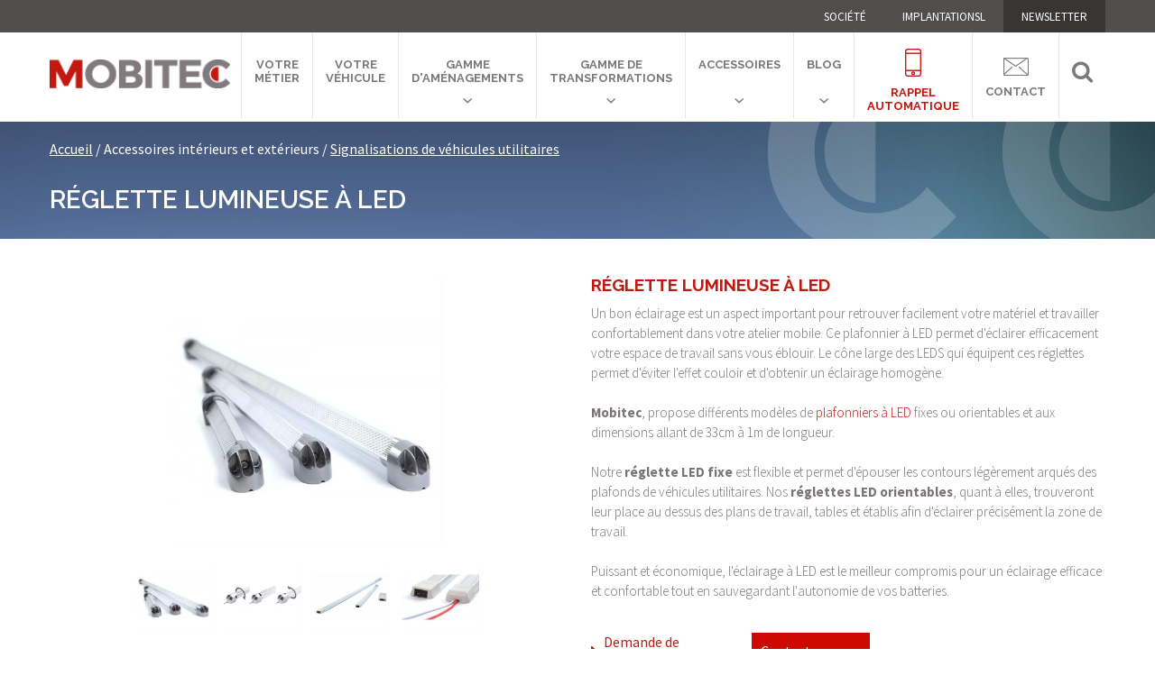

--- FILE ---
content_type: text/html; charset=utf-8
request_url: https://www.mobitec-france.com/fr/large-choix-d-accessoires-interieurs-exterieurs/electricite/reglette-lumineuse-rotative-led-40cm_pr133_dd5b.htm?id=133
body_size: 8797
content:


<!DOCTYPE html>
<html>
<head>
<title>Reglette Led Utilitaire - Réglette Lumineuse Rotative de 40cm </title>
<meta name="description" content="Un éclairage à la lumière douce pour l'intérieur de votre véhicule utilitaire grâce à notre réglette rotative à led. Parfait pour éclairer votre plan de travail ou établi." />

<meta name="viewport" content="width=device-width, initial-scale=1.0, user-scalable=no">
<meta http-equiv="Content-Type" content="text/html; charset=utf-8">
<link rel="icon" type="image/png" href="/images/favicon.png">
<script type="text/javascript" src="/global/js/jquery.js"></script>
<script>var cl='fr';</script>




<link rel="stylesheet" type="text/css" href="/global/css/style-mobitec.css" />
<link rel="stylesheet" type="text/css" href="https://maxcdn.bootstrapcdn.com/font-awesome/4.5.0/css/font-awesome.min.css" />
<link rel="stylesheet" type="text/css" href="/global/fonts/mobitec-icons.css" />
<link rel="stylesheet" type="text/css" href="/global/css/color-mobitec.css" id="color" />
<link rel="stylesheet" type="text/css" href="/global/css/bootstrap.css" />
<link rel="stylesheet" type="text/css" href="/global/css/dropmenu.css" />
<link rel="stylesheet" type="text/css" href="/global/css/sticky-header.css" />
<link rel="stylesheet" type="text/css" href="/global/css/style.css" />
<link rel="stylesheet" type="text/css" href="/global/css/settings.css" />
<link rel="stylesheet" type="text/css" href="/global/css/extralayers.css" />
<link rel="stylesheet" type="text/css" href="/global/css/accordion.css" />
<link rel="stylesheet" type="text/css" href="/global/css/tabs.css" />
<link rel="stylesheet" type="text/css" href="/global/css/owl.carousel.css" />
<link rel="stylesheet" type="text/css" href="/global/css/jquery.mmenu.all.css" />
    <!-- Google Tag Manager -->
<script>(function (w, d, s, l, i) {
		w[l] = w[l] || []; w[l].push({
			'gtm.start':
				new Date().getTime(), event: 'gtm.js'
		}); var f = d.getElementsByTagName(s)[0],
			j = d.createElement(s), dl = l != 'dataLayer' ? '&l=' + l : ''; j.async = true; j.src =
				'https://www.googletagmanager.com/gtm.js?id=' + i + dl; f.parentNode.insertBefore(j, f);
	})(window, document, 'script', 'dataLayer', 'GTM-5TK36NQ');</script>
<!-- End Google Tag Manager -->

</head>
<body>
    <!-- Google Tag Manager (noscript) -->
<noscript><iframe src="https://www.googletagmanager.com/ns.html?id=GTM-5TK36NQ"
height="0" width="0" style="display:none;visibility:hidden"></iframe></noscript>
<!-- End Google Tag Manager (noscript) -->

<form name="aspnetForm" method="post" action="./reglette-lumineuse-rotative-led-40cm_pr133_dd5b.htm?id=133" id="aspnetForm">
<div>
<input type="hidden" name="__VIEWSTATE" id="__VIEWSTATE" value="/wEPDwUJNTI2NDQ0MTYwZGQdouw8UYflSE767zFxipTWO0u6t6W/YVdy5BXgG0xDag==" />
</div>

<div>

	<input type="hidden" name="__VIEWSTATEGENERATOR" id="__VIEWSTATEGENERATOR" value="1EA881C8" />
</div>
<div id="wrap"> 


<div id="header-2">
 <div class="top-bar">
   <div class="container">
   <ul>
     <li><a href="/global/statiq/societe.aspx">Société</a></li>
     <li><a href="/global/statiq/implantation.aspx">ImplantationsL</a></li>
     <li><a class="user" href="/fr/dyn/contact.aspx?nlt=1">NEWSLETTER</a></li>
     <!--<li><a class="panier"  href="#">Panier <b>2</b> <i class="fa fa-angle-down"></i></a></li>-->
   </ul>
  </div>
 </div>
 <header class="header">
 <div class="container">
  <div class="row">
   <div class="col-md-2"> <a href="/" class="logo"><img src="/images/logo.png" alt=""></a> </div>
    <div class="col-md-10">
     <nav class="menu-2">
      <ul class="nav wtf-menu">
       <li class="parent"><a href="/fr/vehicule_amenage_metier_mt0_6b8d.htm">Votre<br/> métier</a></li>
       
       <li class="parent"><a href="/fr/nos-solutions-votre-vehicule/index_fa4_da56.html">Votre <br/>véhicule</a></li>
<li class="parent"><a href="/fr/gamme-amenagements/index_fa1_5d29.htm">Gamme<br/> d'aménagements</a>
<i class="icon-chevron-small-down"></i>
<ul class="submenu">
<li> <a href="/fr/gamme-amenagements/kits-amenagements-cote-conducteur/index_fb33_5e70.htm">Kits aménagement côté conducteur</a> </li>
<li> <a href="/fr/gamme-amenagements/kits-amenagements-cote-passager/index_fb34_a996.htm">Kits aménagement côté passager</a> </li>
<li> <a href="/fr/gamme-amenagements/etageres-armoires/index_fb37_efae.htm">Étagères et armoires</a> </li>
<li> <a href="/fr/gamme-amenagements/blocs-tiroirs-valises/index_fb36_90e8.htm">Blocs tiroirs et valises</a> </li>
<li> <a href="/fr/gamme-amenagements/planchers-parois/index_fb35_fde4.htm">Planchers et Parois</a> </li>
<li> <a href="/fr/gamme-amenagements/passages-roues/index_fb39_7ffc.htm">Passages de roues</a> </li>
</ul>
</li>
<li class="parent"><a href="/fr/nos-gammes-transformations/index_fa2_9db5.html">Gamme de <br/> transformations</a>
<i class="icon-chevron-small-down"></i>
<ul class="submenu">
<li> <a href="/fr/no-name/bennes-ordures-menageres/index_fb67_d69f.htm">Bennes à ordures ménagères</a> </li>
<li> <a href="/fr/nos-gammes-transformations/chassis-cabine-benne/index_fb10_4414.htm">Bennes basculantes sur châssis</a> </li>
<li> <a href="/fr/nos-gammes-transformations/cabine-approfondie/index_fb23_be61.htm">Cabine approfondie</a> </li>
<li> <a href="/fr/nos-gammes-transformations/depanneuse/index_fb9_7c70.htm">Dépanneuse</a> </li>
<li> <a href="/fr/nos-gammes-transformations/mini-bus/index_fb11_90cd.htm">Mini-bus</a> </li>
<li> <a href="/fr/nos-gammes-transformations/livraison/index_fb43_9cec.htm">Aménagement de Camions de Livraison</a> </li>
<li> <a href="/fr/nos-gammes-transformations/secours/index_fb42_a981.htm">Aménagement de Véhicules d'Urgence</a> </li>
<li> <a href="/fr/nos-gammes-transformations/plateau-ridelles/index_fb49_4730.htm">Plateau ridelles</a> </li>
<li> <a href="/fr/nos-gammes-transformations/tpmr/index_fb32_2fda.htm">TPMR</a> </li>
<li class="parent"><a href="/fr/nos-gammes-transformations/vehicules-transformes-prets-partir/index_fb66_3013.htm">Véhicules transformés prêts à partir</a></ul>
</li>
<li class="parent"><a href="/fr/accessoires-interieurs-exterieurs/index_fa3_10d9.htm">Accessoires</a>
<i class="icon-chevron-small-down"></i>
<ul class="submenu">
<li> <a href="/fr/accessoires-interieurs-exterieurs/portage-arrimage/index_fb46_1bbc.htm">Portage et arrimage</a> </li>
<li> <a href="/fr/accessoires-interieurs-exterieurs/signalisation/index_fb44_3a0e.htm">Signalisations de véhicules utilitaires</a> </li>
<li> <a href="/fr/large-choix-d-accessoires-interieurs-exterieurs/electricite/index_fb13_3a18.htm">Electricité</a> </li>
<li> <a href="/fr/accessoires-interieurs-exterieurs/attelages-marche-pieds/index_fb15_1613.htm">Attelages et marche-pieds</a> </li>
<li> <a href="/fr/accessoires-interieurs-exterieurs/securisation-vehicule/index_fb47_0c32.htm">Sécurisation du véhicule</a> </li>
<li> <a href="/fr/accessoires-interieurs-exterieurs/securite-des-personnes/index_fb19_b8b4.htm">Sécurité des personnes</a> </li>
<li> <a href="/fr/accessoires-interieurs-exterieurs/chargement/index_fb48_ecbe.htm">Chargement</a> </li>
<li> <a href="/fr/accessoires-interieurs-exterieurs/petits-accessoires-interieurs/index_fb20_1b4e.htm">Petits accessoires intérieurs</a> </li>
</ul>
</li>


        <li class="parent"><a href="/fr/blog_mobitec.htm">Blog</a>
            <i class="icon-chevron-small-down"></i>
            <ul class="submenu">
                <li> <a href="/fr/actualites_mobitec.htm">Actualités</a> </li>
            </ul>
        </li>
       <!--li class="parent"> <a href="/global/statiq/service.aspx">services</a></li>-->
      
       <li class="parent"><a style="color: #c11810" href="#" onclick="var maFenetre=window.open('/fr/dyn/contact_callback.aspx','callback','width=550,height=660,scrollbars=no,resizable=no'); return false;"><img class="tel" src="/images/ico-tel.jpg"><br>Rappel<br>automatique</a>
       <li class="parent"><a href="/fr/dyn/contact.aspx"><img class="contact" src="/images/ico-contact.jpg"><br>Contact</a>          
       <li><a href="#" onclick="var elt=$('#chercher'); if (elt.is(':visible')) elt.hide(); else elt.show(); return false;" class="bt-search"><i class="fa fa-search"> </i></a> 
      </ul>
     </nav>
    </div>
   </div>
  </div>
 </header>
    
 <div class="container" style="position:relative">
  <div class="row">
   <div class="col-lg-12 col-xs-12">
    <div class="hide-search" id="chercher"> 
     <span class="rechercher" onkeypress="return searchBoxKeyPress(event,'searchinput');">
       <input type="search" placeholder="Chercher..." id="searchinput">
       <a class="search-ok" href="javascript:doSearch('searchinput');">OK</a>
     </span>
    </div>
   </div>
  </div>
 </div>

</div>
  

<div class="container">
 <div id="page">
   <header class="header"><a href="#menu"></a></header>
   <nav id="menu">
   <ul>
    <li><a href="/fr/vehicule_amenage_metier_mt0_6b8d.htm">Votre métier</a></li>


 
   
    
    <li><a href="/fr/nos-solutions-votre-vehicule/index_fa4_da56.html">Votre véhicule</a>
    
   
        
				
        

 
				
        

 
   
    
    
    </li>
   
 
   
    
    <li><a href="/fr/gamme-amenagements/index_fa1_5d29.htm">Gamme d'aménagements</a>
    <ul>

   
        
				<li> <a href="/fr/gamme-amenagements/kits-amenagements-cote-conducteur/index_fb33_5e70.htm">Kits aménagement côté conducteur</a> </li>
        

 
				<li> <a href="/fr/gamme-amenagements/kits-amenagements-cote-passager/index_fb34_a996.htm">Kits aménagement côté passager</a> </li>
        

 
				<li> <a href="/fr/gamme-amenagements/etageres-armoires/index_fb37_efae.htm">Étagères et armoires</a> </li>
        

 
				<li> <a href="/fr/gamme-amenagements/blocs-tiroirs-valises/index_fb36_90e8.htm">Blocs tiroirs et valises</a> </li>
        

 
				<li> <a href="/fr/gamme-amenagements/planchers-parois/index_fb35_fde4.htm">Planchers et Parois</a> </li>
        

 
				<li> <a href="/fr/gamme-amenagements/passages-roues/index_fb39_7ffc.htm">Passages de roues</a> </li>
        

 
   
    
    </ul>

    </li>
   
 
   
    
    <li><a href="/fr/nos-gammes-transformations/index_fa2_9db5.html">Gamme de  transformations</a>
    <ul>

   
        
				<li> <a href="/fr/no-name/bennes-ordures-menageres/index_fb67_d69f.htm">Bennes à ordures ménagères</a> </li>
        

 
				<li> <a href="/fr/nos-gammes-transformations/chassis-cabine-benne/index_fb10_4414.htm">Bennes basculantes sur châssis</a> </li>
        

 
				<li> <a href="/fr/nos-gammes-transformations/cabine-approfondie/index_fb23_be61.htm">Cabine approfondie</a> </li>
        

 
				<li> <a href="/fr/nos-gammes-transformations/depanneuse/index_fb9_7c70.htm">Dépanneuse</a> </li>
        

 
				<li> <a href="/fr/nos-gammes-transformations/mini-bus/index_fb11_90cd.htm">Mini-bus</a> </li>
        

 
				<li> <a href="/fr/nos-gammes-transformations/livraison/index_fb43_9cec.htm">Aménagement de Camions de Livraison</a> </li>
        

 
				<li> <a href="/fr/nos-gammes-transformations/secours/index_fb42_a981.htm">Aménagement de Véhicules d'Urgence</a> </li>
        

 
				<li> <a href="/fr/nos-gammes-transformations/plateau-ridelles/index_fb49_4730.htm">Plateau ridelles</a> </li>
        

 
				<li> <a href="/fr/nos-gammes-transformations/tpmr/index_fb32_2fda.htm">TPMR</a> </li>
        

 
   
    <li> <a href="/fr/nos-gammes-transformations/vehicules-transformes-prets-partir/index_fb66_3013.htm">Véhicules transformés prêts à partir</a></li>
    </ul>

    </li>
   
 
   
    
    <li><a href="/fr/accessoires-interieurs-exterieurs/index_fa3_10d9.htm">Accessoires</a>
    <ul>

   
        
				<li> <a href="/fr/accessoires-interieurs-exterieurs/portage-arrimage/index_fb46_1bbc.htm">Portage et arrimage</a> </li>
        

 
				<li> <a href="/fr/accessoires-interieurs-exterieurs/signalisation/index_fb44_3a0e.htm">Signalisations de véhicules utilitaires</a> </li>
        

 
				<li> <a href="/fr/large-choix-d-accessoires-interieurs-exterieurs/electricite/index_fb13_3a18.htm">Electricité</a> </li>
        

 
				<li> <a href="/fr/accessoires-interieurs-exterieurs/attelages-marche-pieds/index_fb15_1613.htm">Attelages et marche-pieds</a> </li>
        

 
				<li> <a href="/fr/accessoires-interieurs-exterieurs/securisation-vehicule/index_fb47_0c32.htm">Sécurisation du véhicule</a> </li>
        

 
				<li> <a href="/fr/accessoires-interieurs-exterieurs/securite-des-personnes/index_fb19_b8b4.htm">Sécurité des personnes</a> </li>
        

 
				<li> <a href="/fr/accessoires-interieurs-exterieurs/chargement/index_fb48_ecbe.htm">Chargement</a> </li>
        

 
				<li> <a href="/fr/accessoires-interieurs-exterieurs/petits-accessoires-interieurs/index_fb20_1b4e.htm">Petits accessoires intérieurs</a> </li>
        
   
    
    </ul>

    </li>
   
 


    <li><a href="/global/statiq/service.aspx">Services</a></li>
    <li><a href="/fr/dyn/contact_callback.aspx">Rappel automatique</a></li>
    <li><a href="/fr/dyn/contact.aspx">Contact</a></li>
   </ul>
   </nav>
 </div>
</div>
  <!-- Mobile Menu End --> 
  





<div class="header-page sub-fiche">
<div class="container ">
  <div class="row">
    <div class="col-lg-12">
      <div class="fil-ariane"><span>
        <a href="/">Accueil</a> / 
        <a class="no-click">Accessoires intérieurs et extérieurs</a> /
        <a href="/fr/accessoires-interieurs-exterieurs/signalisation/index_fb44_3a0e.htm">Signalisations de véhicules utilitaires</a></b>
      </span></div>
      <h1>Réglette lumineuse à LED</h1>
    </div>
  </div>
</div>
</div>
<!--container-->
<div class="container">
 <div class="fiche">
  <div class="row">
   <div class="col-lg-6"><!--col(gauche)-->

<div class="galerie">
 <div class="galerie_main_image"><img src="/global/upload/produit/normal/616.jpg" class="fiche-responsive" alt="Réglette lumineuse à LED" /></div>
  <div class="div_min_callery">
  <!--ul class="min-gallery"-->
<img src='/global/upload/produit/normal/616.jpg' onmouseover="$('div.galerie_main_image img').attr('src',this.src);" alt="Réglette lumineuse à LED" />
<img src='/global/upload/produit/normal/617.jpg' onmouseover="$('div.galerie_main_image img').attr('src',this.src);" alt="Réglette lumineuse à LED" />
<img src='/global/upload/produit/normal/618.jpg' onmouseover="$('div.galerie_main_image img').attr('src',this.src);" alt="Réglette lumineuse à LED" />
<img src='/global/upload/produit/normal/619.jpg' onmouseover="$('div.galerie_main_image img').attr('src',this.src);" alt="Réglette lumineuse à LED" />

  <!--/ul-->
  </div>
</div><br clear="all">
            



<h3><span>TYPE DE VEHICULES COMPATIBLES</span></h3><br clear="all">
<p>
  <div class="procedures-links">
  <ul id="procedures-links" class="accordion">

  
    
    <li><div class="link">Volkswagen<i class="icon-chevron-down"></i></div>
    <ul class="submenu" style="display: none;">
    
      <li><strong>CRAFTER L4 H3</strong></li>

  <li><strong>CADY L1</strong></li>

  <li><strong>T6 L1 H1</strong></li>

  <li><strong>T6 L1 H2</strong></li>

  <li><strong>T6 L2 H1 </strong></li>

  <li><strong>T6 L2 H2/H3</strong></li>

  <li><strong>CRAFTER L1 H1</strong></li>

  <li><strong>CRAFTER L2 H1</strong></li>

  <li><strong>CRAFTER L2 H2</strong></li>

  <li><strong>CRAFTER L2 H3</strong></li>

  <li><strong>CRAFTER L3 H2</strong></li>

  <li><strong>CRAFTER L4 H2</strong></li>

  <li><strong>CRAFTER L3 H3</strong></li>

  
    </ul>
  
    
    <li><div class="link">Citroën<i class="icon-chevron-down"></i></div>
    <ul class="submenu" style="display: none;">
    
      <li><strong>NEMO</strong></li>

  <li><strong>BERLINGO L1</strong></li>

  <li><strong>BERLINGO L2</strong></li>

  <li><strong>JUMPY L1 H1</strong></li>

  <li><strong>JUMPY L2 H1</strong></li>

  <li><strong>JUMPER L1 H1</strong></li>

  <li><strong>JUMPER L2 H1</strong></li>

  <li><strong>JUMPER L2 H2</strong></li>

  <li><strong>JUMPER L3 H3</strong></li>

  <li><strong>JUMPER L3 H2</strong></li>

  <li><strong>JUMPER L4 H2</strong></li>

  <li><strong>JUMPER L1 H2</strong></li>

  <li><strong>JUMPER L4 H3</strong></li>

  
    </ul>
  
    
    <li><div class="link">Ford<i class="icon-chevron-down"></i></div>
    <ul class="submenu" style="display: none;">
    
      <li><strong>CONNECT L1</strong></li>

  <li><strong>CUSTOM L1 H2</strong></li>

  <li><strong>CUSTOM L1 H1</strong></li>

  <li><strong>CONNECT L2</strong></li>

  <li><strong>TRANSIT L2 H3</strong></li>

  <li><strong>TRANSIT L2 H2</strong></li>

  <li><strong>TRANSIT L4 H3</strong></li>

  <li><strong>CUSTOM L2 H1</strong></li>

  <li><strong>TRANSIT L3 H2</strong></li>

  <li><strong>CUSTOM L2 H2</strong></li>

  <li><strong>COURRIER</strong></li>

  <li><strong>TRANSIT L3 H3</strong></li>

  
    </ul>
  
    
    <li><div class="link">Nissan<i class="icon-chevron-down"></i></div>
    <ul class="submenu" style="display: none;">
    
      <li><strong>NV 400 L1 H1</strong></li>

  <li><strong>NV 400 L1 H2</strong></li>

  <li><strong>NV 400 L2 H2</strong></li>

  <li><strong>NV 400 L3 H2</strong></li>

  <li><strong>NV 200 L1</strong></li>

  
    </ul>
  
    
    <li><div class="link">Fiat<i class="icon-chevron-down"></i></div>
    <ul class="submenu" style="display: none;">
    
      <li><strong>DUCATO L4 H2</strong></li>

  <li><strong>SCUDO L2 H1</strong></li>

  <li><strong>SCUDO L2 H2</strong></li>

  <li><strong>DUCATO L1 H1</strong></li>

  <li><strong>DUCATO L1 H2</strong></li>

  <li><strong>DUCATO L2 H2</strong></li>

  <li><strong>DUCATO L2 H3</strong></li>

  <li><strong>DUCATO L3 H3</strong></li>

  <li><strong>DUCATO L4 H3</strong></li>

  <li><strong>FIORINO</strong></li>

  <li><strong>SCUDO L1 H1</strong></li>

  <li><strong>DUCATO L3 H2</strong></li>

  <li><strong>DOBLO</strong></li>

  <li><strong>DOBLO MAXI</strong></li>

  
    </ul>
  
    
    <li><div class="link">Iveco<i class="icon-chevron-down"></i></div>
    <ul class="submenu" style="display: none;">
    
      <li><strong>DAILY L2 H1</strong></li>

  <li><strong>DAILY L2 H2</strong></li>

  <li><strong>DAILY L3 H2</strong></li>

  <li><strong>DAILY L3 H3</strong></li>

  <li><strong>DAILY PFL L2 H2</strong></li>

  <li><strong>DAILY PFL L2 H3</strong></li>

  <li><strong>DAILY PFL L3 H2</strong></li>

  <li><strong>DAILY PFL L3 H3</strong></li>

  <li><strong>DAILY L1 H1</strong></li>

  
    </ul>
  
    
    <li><div class="link">Renault<i class="icon-chevron-down"></i></div>
    <ul class="submenu" style="display: none;">
    
      <li><strong>TRAFIC L2 H2</strong></li>

  <li><strong>TRAFIC L2 H1</strong></li>

  <li><strong>TRAFIC L1 H2</strong></li>

  <li><strong>MASTER L3 H2</strong></li>

  <li><strong>TRAFIC L1 H1</strong></li>

  <li><strong>KANGOO L2</strong></li>

  <li><strong> KANGOO L1</strong></li>

  <li><strong>KANGOO L0</strong></li>

  <li><strong>MASTER L1 H1</strong></li>

  <li><strong>MASTER L1 H2</strong></li>

  <li><strong>MASTER L2 H2</strong></li>

  <li><strong>MASTER L2 H3</strong></li>

  <li><strong>MASTER L4 H3</strong></li>

  <li><strong>MASTER L4 H2</strong></li>

  <li><strong>MASTER L3 H3</strong></li>

  
    </ul>
  
    
    <li><div class="link">Mercedes<i class="icon-chevron-down"></i></div>
    <ul class="submenu" style="display: none;">
    
      <li><strong>SPRINTER L2 H3</strong></li>

  <li><strong>CITAN L2</strong></li>

  <li><strong>CITAN L0</strong></li>

  <li><strong>CITAN L1</strong></li>

  <li><strong>VITO L1</strong></li>

  <li><strong>VITO L2</strong></li>

  <li><strong>VITO L2 XL</strong></li>

  <li><strong>SPRINTER L1 H1</strong></li>

  <li><strong>SPRINTER L1 H2</strong></li>

  <li><strong>SPRINTER L2 H2</strong></li>

  <li><strong>SPRINTER L3 H2</strong></li>

  <li><strong>SPRINTER L3 H3</strong></li>

  <li><strong>SPRINTER L4 H2</strong></li>

  <li><strong>SPRINTER L4 H3</strong></li>

  <li><strong>SPRINTER L2 H1</strong></li>

  
    </ul>
  
    
    <li><div class="link">Opel<i class="icon-chevron-down"></i></div>
    <ul class="submenu" style="display: none;">
    
      <li><strong>MOVANO L3 H2</strong></li>

  <li><strong>MOVANO L3 H3</strong></li>

  <li><strong>MOVANO L2 H2</strong></li>

  <li><strong>COMBO L1 H1/H2</strong></li>

  <li><strong>MOVANO L4 H2</strong></li>

  <li><strong>MOVANO L2 H3</strong></li>

  <li><strong>MOVANO L1 H2</strong></li>

  <li><strong>MOVANO L1 H1</strong></li>

  <li><strong>VIVARO L2 H2</strong></li>

  <li><strong>VIVARO L2 H1</strong></li>

  <li><strong>VIVARO L1 H2</strong></li>

  <li><strong>VIVARO L1 H1</strong></li>

  <li><strong>COMBO L2 H1/H2</strong></li>

  <li><strong>MOVANO L4 H3</strong></li>

  
    </ul>
  
    
    <li><div class="link">Peugeot<i class="icon-chevron-down"></i></div>
    <ul class="submenu" style="display: none;">
    
      <li><strong>EXPERT L1 H1</strong></li>

  <li><strong>BOXER L2 H3</strong></li>

  <li><strong>BOXER L4 H2</strong></li>

  <li><strong>BOXER L3 H3</strong></li>

  <li><strong>BOXER L3 H2</strong></li>

  <li><strong>BOXER L2 H2</strong></li>

  <li><strong>BOXER L2 H1</strong></li>

  <li><strong>BOXER L2 H1</strong></li>

  <li><strong>EXPERT L2 H1</strong></li>

  <li><strong>PARTNER L2</strong></li>

  <li><strong>PARTNER L1</strong></li>

  <li><strong>BEEPER</strong></li>

  <li><strong>BOXER L1 H1</strong></li>
    </ul>
  

  </ul>
  </div>
</p>
<br clear="all" />

                

</div><!--col(gauche)-->


<div class="col-lg-6"><!--col(droite)-->
  <h2>Réglette lumineuse à LED</h2>
  <p>Un bon éclairage est un aspect important pour retrouver facilement votre matériel et travailler confortablement dans votre atelier mobile. Ce plafonnier à LED permet d'éclairer efficacement votre espace de travail sans vous éblouir. Le cône large des LEDS qui équipent ces réglettes permet d'éviter l'effet couloir et d'obtenir un éclairage homogène. <br />
<br />
<strong>Mobitec</strong>, propose différents modèles de <a href="https://www.mobitec-france.com/fr/accessoires-interieurs-exterieurs/signalisation/index_fb44_3a0e.htm" Target="_Blank">plafonniers à LED</a> fixes ou orientables et aux dimensions allant de 33cm à 1m de longueur.<br />
<br />
Notre <strong>réglette LED fixe</strong> est flexible et permet d'épouser les contours légèrement arqués des plafonds de véhicules utilitaires. Nos <strong>réglettes LED orientables</strong>, quant à elles, trouveront leur place au dessus des plans de travail, tables et établis afin d'éclairer précisément la zone de travail.<br />
<br />
Puissant et économique, l'éclairage à LED est le meilleur compromis pour un éclairage efficace et confortable tout en sauvegardant l'autonomie de vos batteries.</p>
  <br />
  <div class="btres-fiche">



  <a  class="demanade-devis demande-catalogue" style="float:left; padding-right:60px; margin-right:20px;" href="/fr/dyn/contact_pdf.aspx?id=133"><i class="fa fa-caret-right"></i><span>Demande de<br/> catalogue</span></a>
  <a  class="nous-contacter" href="/fr/dyn/contact.aspx?id=133">Contactez-nous</a>
  </div>
  <br clear="all">



  <h3><span>CARACTERISTIQUES</span></h3><br clear="all">
  <p>Rotation 180° (sur modèles orientables)<br />
Interrupteur Marche Arrêt<br />
Tension 12/24 Vdc<br />
Longueurs 33, 55 et 99cm</p>

  
  <h3><span>NOS PRODUITS COMPLEMENTAIRES</span></h3><br clear="all"> 
  
  <div class='row'>
<div class='col-lg-4 col-md-6 col-xs-6 pro-ass'>
 <div><a href='/fr/portage-arrimage/sangles-d-arrimage_pr223_5d7b.htm'><img src="/global/upload/produit/thumb/1162.jpg" class="fiche-responsive" alt="Sangles d'arrimage" /></a></div>
 <h4>Sangles d'arrimage</h4>
 <a class='voir-fiche' href='/fr/portage-arrimage/sangles-d-arrimage_pr223_5d7b.htm'><i class='fa fa-caret-right'></i>Voir la fiche produit</a>
</div>
</div>


</div><!--col(droite)-->
</div><!--row-->
          
</div><!--fiche-->
</div><!--container-->
<br/><br/><br/><br/>



<footer class="footer" id="footer">
<div class="container">
  <div class="main-footer">
    <div class="row">

      <div class="col-md-3 col-xs-2">
        <div class="useful-links" style="text-align:center"><img src="/images/logo-bottom.png"><br /><!--<img src="/images/reference-7.jpg" alt="Positive Workplace" style="width:100px;margin-top:25px;" />--></div>
      </div>
      
      <div class="col-md-3 col-xs-3">
        <div class="useful-links">
          <div class="title"><h5>MENU</h5></div>
          <div class="detail">
          <ul>
            <li><a href="/fr/vehicule_amenage_metier_mt0_6b8d.htm">Votre métier </a></li>

            <li><a href="/fr/nos-solutions-votre-vehicule/index_fa4_da56.html">Votre  véhicule</a></li>

            <li><a href="/fr/gamme-amenagements/index_fa1_5d29.htm">Gamme  d'aménagements</a></li>

            <li><a href="/fr/nos-gammes-transformations/index_fa2_9db5.html">Gamme de   transformations</a></li>

            <li><a href="/fr/accessoires-interieurs-exterieurs/index_fa3_10d9.htm">Accessoires</a></li>

          </ul>
          </div>
        </div>
      </div>
      
      <div class="col-md-2 col-xs-3">
        <div class="useful-links">
          <div class="title"><h5>INFORMATIONS</h5></div>
          <div class="detail">
          <ul>
            <li><a href="/global/statiq/societe.aspx">Société</a></li>
            <li><a href="/global/statiq/implantation.aspx">ImplantationsL</a></li>
            <li><a href="/global/statiq/service.aspx">Services</a></li>
            <li><a href="/global/statiq/mention.aspx">Mentions légales</a></li>
            <li><a href="/global/statiq/politique.aspx">Politique de confidentialité</a></li>
          </ul>
          </div>
        </div>
      </div>
		  <div class="col-md-3 col-xs-3">
        <div class="useful-links">
          <div class="title"><h5>CONTACTS</h5></div>
          <div class="detail">
          <ul>
            <li><a href="#" onclick="var maFenetre=window.open('/fr/dyn/contact_callback.aspx','callback','width=500,height=580,scrollbars=no,resizable=no'); return false;"><img style="width:20px; float:left; margin:3px 7px 0 0;" src="/images/ico-tel.png"> <span>Rappel automatique</span></a></li><br clear="all" />
            <li><a href="/fr/dyn/contact.aspx"><img style="width:20px; float:left; margin:3px 7px 0 0;" src="/images/ico-contact.jpg"> <span>Nous contacter</span></a></li><br clear="all" />
            <li><a href="/fr/dyn/contact.aspx?nlt=1"><img style="width:20px; float:left; margin:3px 7px 0 0;" src="/images/ico-contact.jpg"> <span>Inscription newsletter</span></a></li>
          </ul>
          </div>
        </div>
      </div>
      
      <div class="col-md-1 col-xs-1">
        <div class="useful-links">
		    <ul class="social">
			    <li><a href="https://www.facebook.com/mobitec77/" target="_blank"><i class="fa fa-facebook"></i></a></li>
				<li><a href="https://www.youtube.com/watch?v=cW-KZ29uWVs&list=PLVakCCaz3-XLRtikeVI_1RJkmTNVP42Xb&index=2" target="_blank"><i class="fa fa-youtube"></i></a></li>
                <li><a href="https://www.linkedin.com/company/mobitec-france/" target="_blank"><i class="fa fa-linkedin-square"></i></a></li>
            </ul>
        </div>
      </div>
    </div><!--row-->
  </div><!--main-footer-->
</div>
<div class="footer-bottom">
  <a class="back-to-top" href="#"></a>
</div>
</footer>
  
</div><!--wrap-->

<a href="#0" class="cd-top"></a> 
<script type="text/javascript" src="/global/js/scroll-desktop.js"></script> 
<script type="text/javascript" src="/global/js/scroll-desktop-smooth.js"></script> 
<script type="text/javascript" src="/global/js/jquery.themepunch.revolution.min.js"></script>
<script type="text/javascript" src="/global/js/jquery.themepunch.tools.min.js"></script>
<script type="text/javascript" src="/global/js/classie.js"></script> 
<script type="text/javascript" src="/global/js/jquery-ui-1.10.3.custom.js"></script> 
<script type="text/javascript" src="/global/js/counter.js"></script>
<script type="text/javascript" src="/global/js/tabs.js"></script>
<script type="text/javascript" src="/global/js/jquery.mmenu.min.all.js"></script>
<script type="text/javascript" src="/global/js/owl.carousel.js"></script>
<script type="text/javascript" src="/global/js/custom.js"></script>
<script type="text/javascript" src="/global/js/site.js"></script> 
<!--<link href="/global/css/jquery.cnil.css" type="text/css" rel="stylesheet" />
<script src="/global/js/jquery.cnil.js"></script>
<script type="text/javascript">
    cnilWarning.init({ "urlSavoirPlus": "/global/statiq/mention.aspx" });
</script>
-->
</form>
<script>
  (function(i,s,o,g,r,a,m){i['GoogleAnalyticsObject']=r;i[r]=i[r]||function(){
  (i[r].q=i[r].q||[]).push(arguments)},i[r].l=1*new Date();a=s.createElement(o),
  m=s.getElementsByTagName(o)[0];a.async=1;a.src=g;m.parentNode.insertBefore(a,m)
  })(window,document,'script','https://www.google-analytics.com/analytics.js','ga');

  ga('create', 'UA-25876309-1', 'auto');
  ga('send', 'pageview');

</script>
    <script>
        window.axeptioSettings = {
            clientId: "6061f758e7d7471ddc89c12b",
            cookiesVersion: "mobitec-france-base",
        };

        (function (d, s) {
            var t = d.getElementsByTagName(s)[0], e = d.createElement(s);
            e.async = true; e.src = "//static.axept.io/sdk.js";
            t.parentNode.insertBefore(e, t);
        })(document, "script");
</script> 

</body>
<!--pk=pr_view-->
</html>


--- FILE ---
content_type: text/css
request_url: https://www.mobitec-france.com/global/css/color-mobitec.css
body_size: 2233
content:

.header .nav li.item-select{ color: #c11810;}
.header .nav li:hover{   background: #fff;}
.wtf-menu ul.submenu li:hover {  background: #c11811;}
.tp-caption.grey_heavy_72-light {color:#c11810;}
.tp-caption.icon i { background: #c11810;}
.services-one .service-sec .icon{ background:#c11810;}
.z-tabs.silver > ul > li.z-active > a {	  border-bottom: solid 5px #c11810;	  color: #c11810;}
.z-tabs.horizontal .detail a:hover {    background-color: #c11810;}
.meet-specialists .detail h6 {    color: #c11810;}
.meet-specialists .detail a:hover {    color: #c11810;}
.latest-news .post .detail a:hover {    color: #c11810;}
.patients-testi .testi-sec span.name{ color:#c11810;}
.owl-theme .owl-controls .owl-page.active span,
.owl-theme .owl-controls.clickable .owl-page:hover span{	background:#c11810;}
.main-footer .tweets .text a:hover {    color: #c11810;}
.main-footer .newsletter .form input[type=submit]:hover{ background: #c11810;}
.cd-top{ background-color: #c11810; }
.header2 .nav li.item-select { background: #c11810 url(../images/navi-plus.png) no-repeat 50% 32%;}
.header2 .nav li.item-select:hover { background: #c11810 url(../images/navi-plus.png) no-repeat 50% 32%; }
.header2 .nav li:hover{  background: #464C5B url(../images/navi-plus.png) no-repeat 50% 32%; border-radius: 0; padding:46px 0 32px 0;}
.tp-bullets.preview4 .bullet.selected { background: #c11810 !important;}
.services-two .service-sec .icon{ background:#c11810;}
.services-three .serv-sec{background: #c11810;}
.services-three .serv-sec.serv-sec2{ background: #c11810;}
.services-three .serv-sec.serv-sec3{background: #c11810;}
.welcome-two .welcome-detail ul li{ color: #c11811;}
.footer-light .emergency i{ color:#02ADC9; }
.footer-light .main-footer .title h5{   color: #c11811; border-bottom: solid 1px #c11811; }
.footer-light .main-footer .tweets .text a{ color:#c11811;}
.footer-light .main-footer .tweets .icon{ color:#c11811;}
.footer-light .main-footer .get-touch ul li a:hover span{color:#c11810; }


/** banner three **/
.main-banner-three{ background: rgba(2, 173, 198, 0.69);  }
/** Fancybox overlay **/
.fancybox-overlay {	background: rgba(2, 173, 198, 0.84);}
/** Team Social icons **/
.cbp-caption-activeWrap {	background-color: rgba(2, 173, 198, 0.81);}

.appointment-form .form input[type=submit]:hover{ background: #c11810;}
.services-five .service-sec .icon{ background:#c11811;box-shadow: 0 0 0 3px #c11811;}
.sub-banner .detail ul li:last-child a{ color:#c11810;}
.sub-banner .detail ul li a:hover{ color:#c11810;}
.why-choose li.open .link { color: #c11810;}
.why-choose li.open i { color: #c11810 !important; }
#services-slide .owl-controls .owl-page.active span{ background:#c11810 ;}
.welcome-three .welcome-detail ul li i{  color: #c11811; }
.member-detail .team-detail .name h6{ color:#c11810;}
.year { color:#c11810;}
.main-appointment-form .appointment-form{   background: #c11811;}
.main-appointment-form .appoint-icon {  background-color: #c11811; }
.contact-us .leave-msg .form input[type=submit]:hover { background: #c11810;}
.contact-us .give-msg input[type=submit]:hover{  background: #c11810;}
.departments .depart-sec a:hover{ background: #c11810;}
.investigation .investigation-sec .title{ background:#c11810;}
.cbp-l-filters-list .cbp-filter-item.cbp-filter-item-active {	color: #c11810;	border-bottom: solid 5px #c11810;}
.cbp-l-filters-list .cbp-filter-item:hover {  border-bottom: solid 5px #c11810;}
.main-gallery .layer i{ background:#02B4D6;}
.main-gallery .gallery-sec .detail h6{ color:#c11810;}
.main-gallery .gallery-sec .detail{ border-bottom: solid 4px #c11811; }
.main-gallery a.gallery-sec:hover .detail{ background:#c11811;}
.main-gallery .paging a:hover{   background: #c11810;  border: solid 1px #c11810;}
.main-gallery .paging a.selected{   background: #c11810;  border: solid 1px #c11810;}
.news-posts .comment-box .detail a:hover {    background: #c11810;}
.news-posts .leave-reply .form input[type=submit]:hover{  background: #c11810;}
.news-posts .categories ul li a:hover{  color: #c11810;}
.news-posts .recent-posts .post-sec a.title:hover{color:#c11810;}
.news-posts .news-sec .detail a.read-more:hover{background-color: #c11810;}
.news-masonary .news-sec a:hover{color: #c11810; }
.text-posts .post-sec a.title:hover{ color:#c11810;}
.text-posts .post-sec p a{ color:#c11810;}
.text-posts .post-sec ul li a:hover i{ color:#c11810;}
.text-posts .post-sec ul li a:hover span{ color:#c11810;}
.text-posts .next-pre a:hover{ color:#c11810;}
.patient-family .how-treat a:hover{ background: #c11810;}
.procedures-links span.title {  background: #c11810; }
.procedures .procedure-text ul li{color: #c11810;}
.procedures .about-cancer-center span.name{  color: #c11810;}
#procedures-faq.accordion li.open .link {  background-color: #c11811; }
.research .research-detail li i{  color:#c11811; }
.services-content .serv-sec .detail h5{ color:#c11810; }
.product-thumb label{ background:#c11811;}
.product-description h3 a{color:#c11811;}
.product-description .product-cart-btn:hover, .product-description .product-detail-btn:hover{color:#c11811;}
.ui-widget-header {  background: #c11811;}
.top-products .top-products-detail a{color: #c11811;}
.ratings.big i{color: #c11810;}
.product-detail-slider .rslides_tabs li.rslides_here a{background:#c11810}
a#add-review-btn:hover{background-color: #c11811;}
.resp-vtabs li.resp-tab-active {color:#c11810;}
.product-detail-description .btn-medium:hover{ background:#c11810;}
.pricing-table-footer a{background-color: #c11810; }
.all-team-members .detail h6{ color:#c11810; }
.all-team-members .detail a:hover{color: #c11810;}
.cbp-l-caption-text a:hover{  color:#c11810;}
.main-footer .useful-links ul li a:hover{ color:#c11810;}
.main-footer .get-touch ul li a:hover span{color:#c11810;}
#accordion2 .time-table{ background: #c11810 url(../images/time-icon-bg.png) no-repeat;}
.top-bar .get-touch li:last-child a:hover{   color: #2b96cc;}
.meet-specialists .gallery-sec .layer { background-color:rgba(2, 173, 198, 0.84);}
.member-detail .gallery-sec .layer { background-color: rgba(2, 173, 198, 0.81);}
.meet-specialists .gallery-sec a:hover { color: #c11810;}
.footer-light .main-footer .newsletter .form input[type=submit]:hover{ background: #c11810;}
.why-choose li i {color: #c11810;}
#page .header a{	background-color:#c11810 !important;}
.mm-menu {  background: #c11810 !important;}
ul.z-tabs-nav.z-tabs-mobile.z-state-closed { background-color: #c11811 !Important;}
ul.z-tabs-mobile li:first-child { background-color: #c11811 !important;}
.header2.sticky .nav li.item-select { background: #c11811;}



.shop-cart .cart-pro-detail .cancel i{color: #c11811;}
.cash-decide .cart-total .total-sec a{background: #c11811;}


.shop-cart .cart-update-sec a:hover{ background: #c11811; }

--- FILE ---
content_type: application/javascript
request_url: https://www.mobitec-france.com/global/js/custom.js
body_size: 3092
content:


// Mobile Menu
$(function() {
	"use strict";
	$("#menu").mmenu({
		"classes": "mm-slide",
		"offCanvas": {
		"position": "right"
	},
	"footer": {
	"add": true,
	"title": "Copyright 2016 - Tous droits réservés - Mobitec a choisi la solution BtoB performance."
	},

	"header": {
	"title": "Menu principal",
	"add": true,
	"update": true
},

});
});



// Sticky Header -->

// Header One -->
$(window).scroll(function() {
    if ($(this).scrollTop() > 1){  
        $('header').addClass("sticky");
    }
    else{
        $('header').removeClass("sticky");
    }
});


// Header Two -->
$(window).scroll(function() {
    if ($(this).scrollTop() > 1){  
        $('.header2').addClass("sticky");
    }
    else{
        $('.header2').removeClass("sticky");
    }
});



// Smooth Scrol -->	 
$(function(){

var $window = $(window);		//Window object

var scrollTime = 0.6;			//Scroll time
var scrollDistance = 355;		//Distance. Use smaller value for shorter scroll and greater value for longer scroll

$window.on("mousewheel DOMMouseScroll", function(event){

event.preventDefault();	

var delta = event.originalEvent.wheelDelta/125 || -event.originalEvent.detail/3;
var scrollTop = $window.scrollTop();
var finalScroll = scrollTop - parseInt(delta*scrollDistance);

TweenMax.to($window, scrollTime, {
scrollTo : { y: finalScroll, autoKill:true },
ease: Power1.easeOut,	
autoKill: true,
overwrite: 5							
});

});

});



// Time Table -->
$(function() {
var Accordion = function(el, multiple) {
this.el = el || {};
this.multiple = multiple || false;

// Variables privadas
var links = this.el.find('.link');
// Evento
links.on('click', {el: this.el, multiple: this.multiple}, this.dropdown)
}

Accordion.prototype.dropdown = function(e) {
var $el = e.data.el;
$this = $(this),
$prev = $this.prev();

$prev.slideToggle();
$this.parent().toggleClass('open');

if (!e.data.multiple) {
$el.find('.submenu').not($prev).slideUp().parent().removeClass('open');
};
}	

var accordion = new Accordion($('#accordion2'), false);
});







// Make an Appointment Accordion -->				
var Accordion = function(el, multiple) {
this.el = el || {};
this.multiple = multiple || false;

// Variables privadas
var links = this.el.find('.link');
// Evento
links.on('click', {el: this.el, multiple: this.multiple}, this.dropdown)
}

Accordion.prototype.dropdown = function(e) {
var $el = e.data.el;
$this = $(this),
$next = $this.next();

$next.slideToggle();
$this.parent().toggleClass('open');

if (!e.data.multiple) {
$el.find('.bgcolor-3').not($next).slideUp().parent().removeClass('open');
};
}	

var accordion = new Accordion($('#accordion'), false);





// Why Choose Accordion -->				
$(function() {
var Accordion = function(el, multiple) {
this.el = el || {};
this.multiple = multiple || false;

// Variables privadas
var links = this.el.find('.link');
// Evento
links.on('click', {el: this.el, multiple: this.multiple}, this.dropdown)
}

Accordion.prototype.dropdown = function(e) {
var $el = e.data.el;
$this = $(this),
$next = $this.next();

$next.slideToggle();
$this.parent().toggleClass('open');

if (!e.data.multiple) {
$el.find('.submenu-active').not($next).slideUp().parent().removeClass('open');
$el.find('.submenu').not($next).slideUp().parent().removeClass('open');

};
}	

var accordion = new Accordion($('#why-choose'), false);
});





// Date Picker and input hover -->
// trim polyfill : https://developer.mozilla.org/en-US/docs/Web/JavaScript/Reference/Global_Objects/String/Trim

[].slice.call( document.querySelectorAll( 'input.input__field' ) ).forEach( function( inputEl ) {
// in case the input is already filled..

// events:
inputEl.addEventListener( 'focus', onInputFocus );
inputEl.addEventListener( 'blur', onInputBlur );
} );

function onInputFocus( ev ) {
classie.add( ev.target.parentNode, 'input--filled' );
}

function onInputBlur( ev ) {
if( ev.target.value.trim() === '' ) {
classie.remove( ev.target.parentNode, 'input--filled' );
}
}

//date picker
$("#datepicker").datepicker({
inline: true
});


[].slice.call( document.querySelectorAll( 'textarea.input__field' ) ).forEach( function( inputEl ) {
// in case the input is already filled..
if( inputEl.value.trim() !== '' ) {
classie.add( inputEl.parentNode, 'input--filled' );
}

// events:
inputEl.addEventListener( 'focus', onInputFocus );
inputEl.addEventListener( 'blur', onInputBlur );
} );


//date picker
$("#datepicker").datepicker({
inline: true
});




// Welcome Tabs -->	
/* jQuery activation and setting options for the tabs*/
var tabbedNav = $("#tabbed-nav").zozoTabs({
orientation: "horizontal",
theme: "silver",
position: "top-left",
size: "medium",
animation: {
duration: 600,
easing: "easeOutQuint",
effects: "fade"
},
defaultTab: "tab1"
});

/* Changing animation effects*/
$("#config input.effects").change(function () {
var effects = $('input[type=radio]:checked').attr("id");
tabbedNav.data("zozoTabs").setOptions({ "animation": { "effects": effects } });
});






// All Carousel -->
// Home News-Posts Carousel -->
$("#owl-demo").owlCarousel({
items :4,
lazyLoad : true,
navigation : true
});


$(".fam-caroussel").owlCarousel({
items :3,
lazyLoad : true,
navigation : true,
pagination: false
})


$("#atm-demo").owlCarousel({
items :3,
lazyLoad : true,
navigation : true
});



$("#owl-demo4").owlCarousel({
items :4,
lazyLoad : true,
navigation : true,
pagination : false
});



// Testimonials Carousel -->
$("#owl-demo2").owlCarousel({
autoPlay : 111110,
stopOnHover : true,

paginationSpeed : 1000,
goToFirstSpeed : 2000,
singleItem : true,
autoHeight : true,

});





// Team Detail -->
$("#team-detail").owlCarousel({

navigation : true,
slideSpeed : 300,
paginationSpeed : 400,
singleItem : true

// "singleItem:true" is a shortcut for:
// items : 1, 
// itemsDesktop : false,
// itemsDesktopSmall : false,
// itemsTablet: false,
// itemsMobile : false

});




// Home2 services slide Carousel -->
$("#services-slide").owlCarousel({

navigation : true,
slideSpeed : 300,
paginationSpeed : 400,
singleItem : true

// "singleItem:true" is a shortcut for:
// items : 1, 
// itemsDesktop : false,
// itemsDesktopSmall : false,
// itemsTablet: false,
// itemsMobile : false

});


// Blog images slide Carousel -->
$("#blog-slide").owlCarousel({

navigation : true,
slideSpeed : 300,
paginationSpeed : 400,
singleItem : true

// "singleItem:true" is a shortcut for:
// items : 1, 
// itemsDesktop : false,
// itemsDesktopSmall : false,
// itemsTablet: false,
// itemsMobile : false

});





// Back to Top -->
jQuery(document).ready(function($){
// browser window scroll (in pixels) after which the "back to top" link is shown
var offset = 300,
//browser window scroll (in pixels) after which the "back to top" link opacity is reduced
offset_opacity = 1200,
//duration of the top scrolling animation (in ms)
scroll_top_duration = 1400,
//grab the "back to top" link
$back_to_top = $('.cd-top');

//hide or show the "back to top" link
$(window).scroll(function(){
( $(this).scrollTop() > offset ) ? $back_to_top.addClass('cd-is-visible') : $back_to_top.removeClass('cd-is-visible cd-fade-out');
if( $(this).scrollTop() > offset_opacity ) { 
$back_to_top.addClass('cd-fade-out');
}
});

//smooth scroll to top
$back_to_top.on('click', function(event){
event.preventDefault();
$('body,html').animate({
scrollTop: 0 ,
}, scroll_top_duration
);
});

});





//Procedures Links
var Accordion = function(el, multiple) {
this.el = el || {};
this.multiple = multiple || false;

// Variables privadas
var links = this.el.find('.link');
// Evento
links.on('click', {el: this.el, multiple: this.multiple}, this.dropdown)
}

Accordion.prototype.dropdown = function(e) {
var $el = e.data.el;
$this = $(this),
$next = $this.next();

$next.slideToggle();
$this.parent().toggleClass('open');

if (!e.data.multiple) {
$el.find('.submenu').not($next).slideUp().parent().removeClass('open');
};
}	

var accordion = new Accordion($('#procedures-links'), false);



//Procedures FAQ'S
var Accordion = function(el, multiple) {
this.el = el || {};
this.multiple = multiple || false;

// Variables privadas
var links = this.el.find('.link');
// Evento
links.on('click', {el: this.el, multiple: this.multiple}, this.dropdown)
}

Accordion.prototype.dropdown = function(e) {
var $el = e.data.el;
$this = $(this),
$next = $this.next();

$next.slideToggle();
$this.parent().toggleClass('open');

if (!e.data.multiple) {
$el.find('.submenu').not($next).slideUp().parent().removeClass('open');
};
}	

var accordion = new Accordion($('#procedures-faq'), false);


//PreLoader
/*
jQuery(window).load(function() { // makes sure the whole site is loaded
jQuery('#status').fadeOut(); // will first fade out the loading animation
jQuery('#preloader').delay(50).fadeOut('slow'); // will fade out the white DIV that covers the website.
jQuery('body').delay(50).css({'overflow':'visible'});
})
*/








